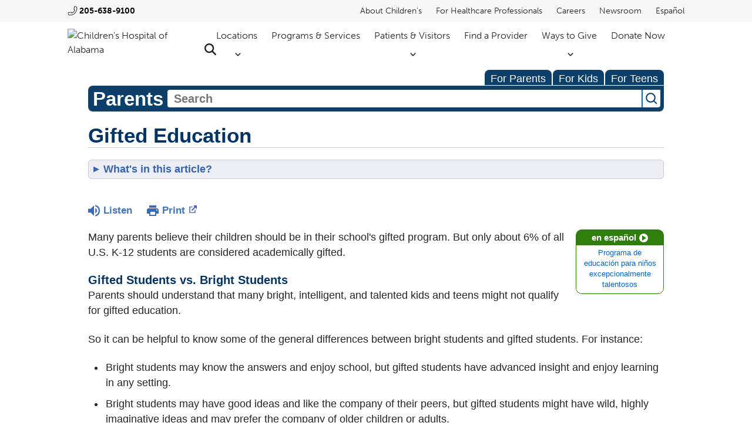

--- FILE ---
content_type: text/html;charset=UTF-8
request_url: https://kidshealth.org/ChildrensAlabama/en/parents/gifted-education.html
body_size: 15360
content:
<!doctype html>
				<html lang="en">
			<head>
   <meta http-equiv="Content-Type" content="text/html; charset=UTF-8"><script type="text/javascript">
				window.rsConf = {general: {usePost: true}};
			</script><script>
			window.digitalData = window.digitalData || {};
			window.digitalData = {
					page : {
						language:'english',
						licensee:'ChildrensAlabama',
						pageType:'article',
						section:'parents',
						template:'standard',
						title:'Gifted Education'
					}
				};
			</script><script src="https://assets.adobedtm.com/60e564f16d33/ac808e2960eb/launch-9661e12d662b.min.js" async="true"></script><script>
					const vimeoDNT = 0; 
				</script>
   <!--Start Ceros Tags-->
   <meta name="kh:pageDescription" content="About 6% of all U.S. K-12 students are considered academically gifted. Here are some ways to tell the difference between bright students and gifted students.">
   <meta name="kh:pageKeywords" content="gifted, education, gate, tag, teachers, school, smart kids, academics, academically gifted, IQ, genius, educated, education plans academically advanced, advanced placement, gifted students, bright students, learning, learners, gifted education, gifted and talented education (GATE), talented and gifted (TAG), academically talented, achievement test reviews, gifted evaluation, gifted individualized education plan, GIEP">
   <meta name="kh:pageTitle" content="Gifted Education">
   <!--End Ceros Tags-->
   <meta name="description" content="About 6% of all U.S. K-12 students are considered academically gifted. Here are some ways to tell the difference between bright students and gifted students.">
   <meta name="robots" content="NOODP">
   <meta name="keywords" content="gifted, education, gate, tag, teachers, school, smart kids, academics, academically gifted, IQ, genius, educated, education plans academically advanced, advanced placement, gifted students, bright students, learning, learners, gifted education, gifted and talented education (GATE), talented and gifted (TAG), academically talented, achievement test reviews, gifted evaluation, gifted individualized education plan, GIEP">
   <meta name="published_date" content="08/27/2024">
   <meta name="notify" content="n">
   <meta name="section" content="parents">
   <meta name="language" content="english">
   <meta name="wrapper_type" content="prePost">
   <meta name="kh_content_type" content="article">
   <meta name="fusionDataSource" content="childrensalabama">
   <meta name="kh_language" content="english">
   <meta name="kh_section" content="parents">
   <meta name="kh_licensee" content="ChildrensAlabama">
   <meta name="viewport" content="width=device-width, initial-scale=1.0, maximum-scale=3.0, user-scalable=yes">
   <meta name="site" content="LICENSEE">
   <link rel="canonical" href="https://kidshealth.org/en/parents/gifted-education.html">
   <link type="text/css" rel="stylesheet" href="/misc/css/reset.css">
   <!--common_templates.xsl-->
   <link type="text/css" rel="stylesheet" href="/misc/css/n00/n00_khcontent_style.css?ts=12:50:50.238-05:00">
   <link type="text/css" rel="stylesheet" href="/misc/css/n00/n00_naked.css?ts=12:50:50.238-05:00">
   <link type="text/css" rel="stylesheet" href="/misc/css/n00/n00_MoTTBox.css?ts=12:50:50.238-05:00">
   <link type="text/css" rel="stylesheet" href="/misc/css/n00/nitro-main.css?ts=12:50:50.238-05:00">
   <link type="text/css" rel="stylesheet" href="/misc/css/n00/n00_art.css?ts=12:50:50.238-05:00">
   <link rel="stylesheet" type="text/css" href="/misc/css/n00/n00_video.css?ts=12:50:50.238-05:00">
   <link type="text/css" rel="stylesheet" href="/licensees/licensee455/css/style.css?rand=12:50:50.238-05:00">
   <link rel="shortcut icon" href="/images/licensees/favicon.ico">
   <link type="text/css" rel="stylesheet" href="/misc/css/customRS.css">
   <!--[if lte IE 9]>
            <style type="text/css">#categoryHeaderDefaultTeens h1, #categoryHeaderDefaultParents h1, #categoryHeaderDefaultKids h1 { background: url(/images/transparencies/20_black.png) !important;filter: none !important; } </style>
            <![endif]--><!--[if IE 6]>
					<link rel="stylesheet" type="text/css" href="/misc/css/IE6Styles.css" />
				<![endif]--><!--[if IE 7]>
					<link rel="stylesheet" type="text/css" href="/misc/css/IE7Styles.css" />
				<![endif]--><!--[if IE 6]>
					<link rel="stylesheet" type="text/css" href="/misc/css/moreResourcesStylesIE6.css" />
					<![endif]--><!--[if IE 7]>
					<link rel="stylesheet" type="text/css" href="/misc/css/moreResourcesStylesIE7.css" />
					<![endif]--><!--[if IE 6]>
		<link rel="stylesheet" type="text/css" href="/licensees/standard_licensee/css/moreResourcesLicOverrideIE6.css" />
		<![endif]--><!--[if IE 7]>
		<link rel="stylesheet" type="text/css" href="/licensees/standard_licensee/css/moreResourcesLicOverrideIE7.css" />
		<![endif]--><script>
									KHAdLanguage ="en";
									KHAdSection ="parent";
									KHAdCat ="alf_en_parents_positive_learning_";
									KHAdSubCat = "alf_en_parents_positive_learning_";
									KHAdTitle ="giftededucation";
									KHCD = ""; // clinical designation aspect
									KHPCD = ""; // primary clinical designation aspect
									KHAge = ""; // age aspect
									KHGenre = ""; // genre aspect
									KHPCAFull = "pca_en_parents_"; // full gam tag for aspects
									licName = " - Children's of Alabama";
								</script>
   <!--
									gamtags:-
									KHCD: 
									KHPCD: 
									KHAge: 
									KHGenre: 
									Language: en
									Section: parent
									Category: alf_en_parents_positive_learning_
									Title: giftededucation
									Full (PCA) Tag: pca_en_parents_--><script src="/misc/javascript/includes/jquery-3.2.1.min.js"> </script><script src="/misc/javascript/includes/jquery.easy-autocomplete.js"> </script><script src="/misc/javascript/srvr/server_month_year.js"> </script><script src="/misc/javascript/kh_headJS_common.js"> </script><script src="/misc/javascript/kh_headJS_desktop.js"> </script>
		<link href="https://use.typekit.net/qzw2ahb.css" rel="stylesheet">
        <script src="/licensees/licensee455/js/functions.js"></script>
		
	<script>
			var localPrefix = "";
			
		</script><script>
			// comment
			$(document).ready(function() {
			
				var dataSource = '%22typeahead'+$('meta[name="fusionDataSource"]').attr('content')+'ds%22'; // new

				var options = {
					url: function(phrase) {
						if (phrase !== "") {
							thePhrase = phrase;
							return localPrefix+"/suggest?fq=_lw_data_source_s:("+dataSource+")&q="+phrase+"&rows=20&wt=json&omitHeader=true";
						} else {
							return localPrefix+"/suggest?fq=_lw_data_source_s:("+dataSource+")&q=empty&rows=1&wt=json&omitHeader=true";
						}
					},
					requestDelay: 300,
					listLocation: function(data) {
						return data.response.docs;			
					},
					getValue: function(element) {
						if(KHAdLanguage==='en') { 
							var suggLang = 'english';
							}
						else {
							var suggLang = 'spanish';
							}
					
						if(element.kh_language_s===suggLang) {
							return element.kh_value[0];
						}
						else {
							return '';
						}
					},
					list: {
						match: {
							enabled: true
						}
					},
					ajaxSettings: {
						dataType: "json",
						data: {
							dataType: "json"
						}
					},
			
				list: {
					sort: {
						enabled: true
					},
					match: {
						enabled: true
					},
					onClickEvent: function() {
						$('form#searchform').submit();
					},
					onKeyEnterEvent: function() {
						$('form#searchform').submit();
					},
					showAnimation: {
						type: "fade", //normal|slide|fade
						time: 400,
						callback: function() {}
					},
					hideAnimation: {
						type: "slide", //normal|slide|fade
						time: 400,
						callback: function() {}
					},
				},
			};
			
			$("#q").easyAutocomplete(options);
		});
		</script><title>Gifted Education (for Parents) - Children's of Alabama</title>
</head><body id="licensee" onload="" class="mouseUser"><!--googleoff:all--><!--[if lte IE 6]><script src="/misc/javascript/ie6Warn/warning2.js"></script><script>window.onload=function(){e("/misc/javascript/ie6Warn/")}</script><![endif]-->
   <div id="skipnavigation"><a id="skippy" class="accessible" href="#thelou">[Skip to Content]</a></div>
		
		
		
	
		<!-- If we have main navigation separated then it will reside here -->
	
		
		<div class="choa-modal-bg" style="display: none"></div>
        <header id="choa-header">
            <nav id="choa-main-nav">
                <div class="choa-eyebrow choa-above-nav choa-desktop-only">
                    <div class="choa-innerWidth">
                        <div class="choa-eyebrow-left">
                                <a class="choa-phone" href="tel:2056389100">205-638-9100</a>
                        </div>
                        <div class="choa-eyebrow-right">
                            <ul>
                                <li><a href="https://childrensal.org/about-childrens">About Children's</a></li>
                                <li><a href="https://childrensal.org/services/healthcare-professionals">For Healthcare Professionals</a></li>
                                <li><a target="_blank" rel="noopener" href="https://childrensalcareers.org/">Careers</a></li>
                                <li><a href="https://childrensal.org/newsroom">Newsroom</a></li>
                                <li><a href="https://www-childrensal-org.translate.goog/?_x_tr_sl=en&amp;_x_tr_tl=es&amp;_x_tr_hl=en">Español</a></li>
                            </ul>
                        </div>
                    </div>
                </div>
                <div id="choa-top-nav" class="choa-above-nav">
                    <div class="choa-innerWidth">
                        <div class="choa-mn-left">
                            <a href="https://childrensal.org" target="_blank"><img src="/licensees/licensee455/images/choa-logo-top.avif" alt="Children's Hospital of Alabama"></a>
                        </div>
                        <div class="choa-mn-right">
                            <ul id="choa-mainLinks" class="choa-desktop-only">
                                <li>
                                    <button id="choa-locationsButton">Locations</button>
                                </li>
                                <li>
                                    <a href="https://childrensal.org/services">Programs &amp; Services</a>
                                </li>
                                <li>
                                    <button id="choa-patientsVisitorsButton">Patients &amp; Visitors</button>
                                </li>
                                <li>
                                    <a href="https://childrensal.org/providers">Find a Provider</a>
                                </li>
                                <li>
                                    <button id="choa-waysToGiveButton">Ways to Give</button>
                                </li>
                                <li>
                                    <a target="_blank" rel="noopener" href="https://give.childrensal.org/Donate">Donate Now</a>
                                </li>
                                <li>
                                    <a id="choa-headSearch" href="https://www.childrensal.org/search-results" target="_blank"><span class="hideOffScreen">Search Children's Alabama</span></a>
                                </li>
                            </ul>
                            <ul id="choa-mobileToggles" class="choa-mobile-only">
                                <li>
                                    <a id="choa-headSearch" href="https://www.childrensal.org/search-results" target="_blank"><span class="hideOffScreen">Search Children's Alabama</span></a>
                                </li>
                                <li>
                                    <button id="choa-hamburger" class="cmf-shown" aria-label="expand navigation menu" aria-expanded="false"></button>
                                </li>
                            </ul>
                        </div>
                    </div>
                </div>
                <div id="choa-locationsMenu" class="choa-drops" style="display: none">
                    <div class="choa-innerWidth choa-navDrop">
                        <div class="choa-navDrop-left">
                            <span class="choa-navDrop-title">Locations</span>
                            <a href="https://childrensal.org/locations">View All</a>
                        </div>
                        <div class="choa-navDrop-right">
                            <ul class="choa-navDrop-links">
                                <li><a href="https://childrensal.org/location/childrens-alabama-emergency-department">Emergency Department</a></li>
                                <li><a href="https://childrensal.org/locations?location_type=1392">Pediatric Practices</a></li>
                                <li><a href="https://childrensal.org/locations?location_type=1438">Surgery Centers</a></li>
                                <li><a href="https://childrensal.org/locations?location_type=1439">Outpatient Centers</a></li>
                            </ul>
                        </div>
                    </div>	
                </div>
                <div id="choa-patientsVisitorsMenu" class="choa-drops" style="display:none">
                    <div class="choa-innerWidth choa-navDrop">
                        <div class="choa-navDrop-left">
                            <span class="choa-navDrop-title">Patients &amp; Visitors</span>
                        </div>
                        <div class="choa-navDrop-right">
                            <ul class="choa-navDrop-links">
                                <li><a href="https://childrensal.org/patients-visitors/clinics">Clinics</a></li>
                                <li><a href="https://childrensal.org/patients-visitors/visitation">Visitation</a></li>
                                <li><a href="https://childrensal.org/patients-visitors/planning-your-visit">Planning Your Visit</a></li>
                                <li><a href="https://childrensal.org/form/coa-online-preregistration-form">Online Pre-Registration</a></li>
                                <li><a href="https://childrensal.org/patients-visitors/patient-billing-information">Patient Billing Information</a></li>
                                <li><a href="https://childrensal-iszsn.formstack.com/forms/namechangerequest">Patient Name Change Request Form</a></li>
                                <li><a target="_blank" rel="noopener" href="https://childrensal.org/sites/default/files/2024-11/Request-Patient_Name_Change_814_Sp.pdf">Patient Name Change Request Form Spanish</a></li>
                                <li><a href="https://childrensal.org/patients-visitors/financial-assistance">Financial Assistance</a></li>
                                <li><a href="https://childrensal-iszsn.formstack.com/forms/requestcopyofmedicalrecord">Request Medical Records</a></li>
                                <li><a target="_blank" rel="noopener" href="https://www.childrensal.org/sites/default/files/2023-08/Authorization_for_Release_of_Information_764_Eng.pdf">Request Medical Records (PDF)- English</a></li>
                                <li><a target="_blank" rel="noopener" href="https://www.childrensal.org/sites/default/files/2023-08/Authorization_for_Release_of_Information_764_Sp.pdf">Request Medical Records (PDF)-Spanish</a></li>
                                <li><a href="https://childrensal-iszsn.formstack.com/forms/consent_for_adolescent_access_to_mychart">Parental Consent Adolescent MyChart Access</a></li>
                                <li><a href="https://www.cdc.gov/vaccines/schedules/hcp/imz/child-adolescent-shell.html">Immunization Schedule</a></li>
                                <li><a href="https://www.cdc.gov/vaccines/schedules/hcp/imz/catchup-shell.html">Immunization Catch-up Schedule</a></li>
                            </ul>
                        </div>
                    </div>
                </div>
                <div id="choa-waysToGiveMenu" class="choa-drops" style="display: none">
                    <div class="choa-innerWidth choa-navDrop">
                        <div class="choa-navDrop-left">
                            <span class="choa-navDrop-title">Ways to Give</span>
                        </div>
                        <div class="choa-navDrop-right">
                            <ul class="choa-navDrop-links">
                                <li><a href="https://childrensal.org/foundation">Support Children's</a></li>
                                <li><a href="https://childrensal.org/services/volunteer-services">Volunteer Services</a></li>
                            </ul>
                        </div>
                    </div>	
                </div>
            </nav>
            <nav id="choa-mobile-menu" class="cmf-hidden">
                <div class="choa-mm-main">
                    <div class="choa-mm-static-head">
                        <a href="tel:2056389100" id="choa-mm-phone" aria-label="Click to call 2 0 5, 6 3 8, 9 1 0 0">205-638-9100</a>
                        <button class="choa-mm-close">Close</button>
                    </div>
                    <div class="choa-mm-top-level-links">
                        <ul>
                            <li class="choa-mm-has-sub">
                                <a href="https://childrensal.org/locations">Locations</a>
                                <button id="choa-mm-locations-expander" class="choa-mm-has-sub" aria-label="expand locations menu" aria-expanded="false"></button>
                            </li>
                            <li><a href="https://childrensal.org/services">Programs &amp; Services</a></li>
                            <li class="choa-mm-has-sub">
                                <a href="https://childrensal.org/patients-visitors">Patients &amp; Visitors</a>
                                <button id="choa-mm-patientsAndVisitors-expander" class="choa-mm-has-sub" aria-label="expand patients and visitors menu" aria-expanded="false"></button>
                            </li>
                            <li><a href="https://childrensal.org/providers">Find a Provider</a></li>
                            <li class="choa-mm-has-sub">
                                <div>Ways to Give</div>
                                <button id="choa-mm-waysToGive-expander" class="choa-mm-has-sub" aria-label="expand ways to give menu" aria-expanded="false"></button>
                            </li>
                            <li><a target="_blank" rel="noopener" href="https://give.childrensal.org/Donate">Donate Now</a></li>
                            <li><a href="https://childrensal.org/about-childrens">About Children's</a></li>
                            <li><a href="https://childrensal.org/services/healthcare-professionals">For Healthcare Professionals</a></li>
                            <li><a target="_blank" rel="noopener" href="https://childrensalcareers.org/">Careers</a></li>
                            <li><a href="https://childrensal.org/newsroom">Newsroom</a></li>
                            <li><a href="https://www-childrensal-org.translate.goog/?_x_tr_sl=en&amp;_x_tr_tl=es&amp;_x_tr_hl=en">Español</a></li>
                            <div class="choa-mm-main-tabTrap" id="cmt-main" tabindex="0"></div>
                        </ul>
                    </div>
                    <div class="choa-mm-flyout cmf-hidden" id="choa-mm-locations-flyout">
                        <ul>
                            <li><button class="choa-mm-back-button" id="choa-mm-locations-back">Back</button> Locations</li>
                            <li><a href="https://childrensal.org/location/childrens-alabama-emergency-department">Emergency Department</a></li>
                            <li><a href="https://childrensal.org/locations?location_type=1392">Pediatric Practices</a></li>
                            <li><a href="https://childrensal.org/locations?location_type=1438">Surgery Centers</a></li>
                            <li><a href="https://childrensal.org/locations?location_type=1439">Outpatient Centers</a></li>
                            <li><a class="choa-mm-view-all-button" href="https://childrensal.org/locations" aria-label="view all locations">View All</a></li>
                        </ul>
                        <div class="choa-mm-inner-tabTrap" id="choa-mm-locations-tabTrap" tabindex="0"></div>
                    </div>
                    <div class="choa-mm-flyout cmf-hidden" id="choa-mm-patientsAndVisitors-flyout">
                        <ul>
                            <li><button class="choa-mm-back-button" id="choa-mm-patientsAndVisitors-back">Back</button> Patients &amp; Visitors</li>
                            <li><a href="https://childrensal.org/patients-visitors/clinics">Clinics</a></li>
                            <li><a href="https://childrensal.org/patients-visitors/visitation">Visitation</a></li>
                            <li><a href="https://childrensal.org/patients-visitors/planning-your-visit">Planning Your Visit</a></li>
                            <li><a href="https://childrensal.org/form/coa-online-preregistration-form">Online Pre-Registration</a></li>
                            <li><a href="https://childrensal.org/patients-visitors/patient-billing-information">Patient Billing Information</a></li>
                            <li><a href="https://childrensal-iszsn.formstack.com/forms/namechangerequest">Patient Name Change Request Form</a></li>
                            <li><a target="_blank" rel="noopener" href="https://childrensal.org/sites/default/files/2024-11/Request-Patient_Name_Change_814_Sp.pdf">Patient Name Change Request Form Spanish</a></li>
                            <li><a href="https://childrensal.org/patients-visitors/financial-assistance">Financial Assistance</a></li>
                            <li><a href="https://childrensal-iszsn.formstack.com/forms/requestcopyofmedicalrecord">Request Medical Records</a></li>
                            <li><a target="_blank" rel="noopener" href="https://www.childrensal.org/sites/default/files/2023-08/Authorization_for_Release_of_Information_764_Eng.pdf">Request Medical Records (PDF)- English</a></li>
                            <li><a target="_blank" rel="noopener" href="https://www.childrensal.org/sites/default/files/2023-08/Authorization_for_Release_of_Information_764_Sp.pdf">Request Medical Records (PDF)-Spanish</a></li>
                            <li><a href="https://childrensal-iszsn.formstack.com/forms/consent_for_adolescent_access_to_mychart">Parental Consent Adolescent MyChart Access</a></li>
                            <li><a href="https://www.cdc.gov/vaccines/schedules/hcp/imz/child-adolescent-shell.html">Immunization Schedule</a></li>
                            <li><a href="https://www.cdc.gov/vaccines/schedules/hcp/imz/catchup-shell.html">Immunization Catch-up Schedule</a></li>
                        </ul>
                        <div class="choa-mm-inner-tabTrap" id="choa-mm-patientsAndVisitors-tabTrap" tabindex="0"></div>
                    </div>
                    <div class="choa-mm-flyout cmf-hidden" id="choa-mm-waysToGive-flyout">
                        <ul>
                            <li><button class="choa-mm-back-button" id="choa-mm-waysToGive-back">Back</button> Ways to Give</li>
                            <li><a href="https://www.childrensal.org/foundation">Support Children's</a></li>
                            <li><a href="https://www.childrensal.org/services/volunteer-services">Volunteer Services</a></li>
                        </ul>
                        <div class="choa-mm-inner-tabTrap" id="choa-mm-waysToGive-tabTrap" tabindex="0"></div>
                    </div>
                </div>
            </nav>
        <script>NS_CSM_td=422229066;NS_CSM_pd=275116665;NS_CSM_u="/clm10";NS_CSM_col="AAAAAAVlrWK2VLSP+Z4JPZ0AWgi/ZIl74xSRFmGKa+ewKog9pRvIvtVGSKIP7C5EjZLAs8s=";</script><script type="text/javascript">function sendTimingInfoInit(){setTimeout(sendTimingInfo,0)}function sendTimingInfo(){var wp=window.performance;if(wp){var c1,c2,t;c1=wp.timing;if(c1){var cm={};cm.ns=c1.navigationStart;if((t=c1.unloadEventStart)>0)cm.us=t;if((t=c1.unloadEventEnd)>0)cm.ue=t;if((t=c1.redirectStart)>0)cm.rs=t;if((t=c1.redirectEnd)>0)cm.re=t;cm.fs=c1.fetchStart;cm.dls=c1.domainLookupStart;cm.dle=c1.domainLookupEnd;cm.cs=c1.connectStart;cm.ce=c1.connectEnd;if((t=c1.secureConnectionStart)>0)cm.scs=t;cm.rqs=c1.requestStart;cm.rss=c1.responseStart;cm.rse=c1.responseEnd;cm.dl=c1.domLoading;cm.di=c1.domInteractive;cm.dcls=c1.domContentLoadedEventStart;cm.dcle=c1.domContentLoadedEventEnd;cm.dc=c1.domComplete;if((t=c1.loadEventStart)>0)cm.ls=t;if((t=c1.loadEventEnd)>0)cm.le=t;cm.tid=NS_CSM_td;cm.pid=NS_CSM_pd;cm.ac=NS_CSM_col;var xhttp=new XMLHttpRequest();if(xhttp){var JSON=JSON||{};JSON.stringify=JSON.stringify||function(ob){var t=typeof(ob);if(t!="object"||ob===null){if(t=="string")ob='"'+ob+'"';return String(ob);}else{var n,v,json=[],arr=(ob&&ob.constructor==Array);for(n in ob){v=ob[n];t=typeof(v);if(t=="string")v='"'+v+'"';else if(t=="object"&&v!==null)v=JSON.stringify(v);json.push((arr?"":'"'+n+'":')+String(v));}return(arr?"[":"{")+String(json)+(arr?"]":"}");}};xhttp.open("POST",NS_CSM_u,true);xhttp.send(JSON.stringify(cm));}}}}if(window.addEventListener)window.addEventListener("load",sendTimingInfoInit,false);else if(window.attachEvent)window.attachEvent("onload",sendTimingInfoInit);else window.onload=sendTimingInfoInit;</script></header>
    	
	
   <div id="thelou" tabindex="-1"> </div>
   <div id="mainContentContainer" class="kh-article-page">
      <div id="rsSearchBrowse">
         <div id="rsBrowse" role="navigation">
            <ul id="licTabs" class="kh-english">
               <li id="licTabParents" class="licTabWasActive"><button href="javascript:void(0);" onclick="licTabSwitcher('Parents');" id="licTabParentsButton" aria-expanded="false">For Parents</button><div id="licNavParentsLinks" style="display: none">
                     <div class="licNavRow3">
                        <div class="licNavRow3Col1">
                           <ul>
                              <li><a href="/ChildrensAlabama/en/Parents/">Parents Home
                                    </a></li>
                              <li lang="es"><a href="/ChildrensAlabama/es/Parents/">
                                    Para Padres</a></li>
                              <li><a href="/ChildrensAlabama/en/parents/center/az-dictionary.html">A to Z Dictionary</a></li>
                              <li><a href="/ChildrensAlabama/en/parents/center/allergies-center.html">Allergy Center</a></li>
                              <li><a href="/ChildrensAlabama/en/parents/center/asthma-center.html">Asthma</a></li>
                              <li><a href="/ChildrensAlabama/en/parents/center/cancer-center.html">Cancer</a></li>
                              <li><a href="/ChildrensAlabama/en/parents/center/diabetes-center.html">Diabetes</a></li>
                              <li><a href="/ChildrensAlabama/en/parents/medical">Diseases &amp; Conditions</a></li>
                              <li><a href="/ChildrensAlabama/en/parents/system">Doctors &amp; Hospitals</a></li>
                              <li><a href="/ChildrensAlabama/en/parents/emotions">Emotions &amp; Behavior</a></li>
                              <li><a href="/ChildrensAlabama/en/parents/firstaid-safe">First Aid &amp; Safety</a></li>
                              <li><a href="/ChildrensAlabama/en/parents/center/flu-center.html">Flu (Influenza)</a></li>
                              <li><a href="/ChildrensAlabama/en/parents/center/foodallergies-center.html">Food Allergies</a></li>
                              <li><a href="/ChildrensAlabama/en/parents/general">General Health</a></li>
                              <li><a href="/ChildrensAlabama/en/parents/growth">Growth &amp; Development</a></li>
                              <li><a href="/ChildrensAlabama/en/parents/center/heart-health-center.html">Heart Health &amp; Conditions</a></li>
                              <li><a href="/ChildrensAlabama/en/parents/center/homework-help.html">Homework Help Center</a></li>
                              <li><a href="/ChildrensAlabama/en/parents/infections">Infections</a></li>
                              <li><a href="/ChildrensAlabama/en/parents/center/newborn-center.html">Newborn Care</a></li>
                              <li><a href="/ChildrensAlabama/en/parents/center/fitness-nutrition-center.html">Nutrition &amp; Fitness</a></li>
                              <li><a href="/ChildrensAlabama/en/parents/center/play-learn.html">Play &amp; Learn</a></li>
                              <li><a href="/ChildrensAlabama/en/parents/center/pregnancy-center.html">Pregnancy Center</a></li>
                              <li><a href="/ChildrensAlabama/en/parents/center/preventing-premature-birth.html">Preventing Premature Birth</a></li>
                              <li><a href="/ChildrensAlabama/en/parents/question">Q&amp;A</a></li>
                              <li><a href="/ChildrensAlabama/en/parents/positive">School &amp; Family Life</a></li>
                              <li><a href="/ChildrensAlabama/en/parents/center/sports-center.html">Sports Medicine</a></li>
                           </ul>
                        </div>
                        <div class="clear"> </div>
                     </div>
                  </div>
               </li>
               <li id="licTabKids" class="licTabWasActive"><button href="javascript:void(0);" onclick="licTabSwitcher('Kids');" id="licTabKidsButton" aria-expanded="false">For Kids</button><div id="licNavKidsLinks" style="display: none">
                     <div class="licNavRow3">
                        <div class="licNavRow3Col1">
                           <ul>
                              <li><a href="/ChildrensAlabama/en/Kids/">Kids Home
                                    </a></li>
                              <li lang="es"><a href="/ChildrensAlabama/es/Kids/">
                                    Para Niños</a></li>
                              <li><a href="/ChildrensAlabama/en/kids/center/asthma-center.html">Asthma</a></li>
                              <li><a href="/ChildrensAlabama/en/kids/center/cancer-center.html">Cancer</a></li>
                              <li><a href="/ChildrensAlabama/en/kids/center/diabetes-center.html">Diabetes</a></li>
                              <li><a href="/ChildrensAlabama/en/kids/feeling">Feelings</a></li>
                              <li><a href="/ChildrensAlabama/en/kids/feel-better">Getting Help</a></li>
                              <li><a href="/ChildrensAlabama/en/kids/health-problems">Health Problems</a></li>
                              <li><a href="/ChildrensAlabama/en/kids/the-heart">Heart Center</a></li>
                              <li><a href="/ChildrensAlabama/en/kids/center/homework.html">Homework Help</a></li>
                              <li><a href="/ChildrensAlabama/en/kids/center/htbw-main-page.html">How the Body Works</a></li>
                              <li><a href="/ChildrensAlabama/en/kids/ill-injure">Illnesses &amp; Injuries</a></li>
                              <li><a href="/ChildrensAlabama/en/kids/center/fitness-nutrition-center.html">Nutrition &amp; Fitness</a></li>
                              <li><a href="/ChildrensAlabama/en/kids/grow">Puberty &amp; Growing Up</a></li>
                              <li><a href="/ChildrensAlabama/en/kids/talk">Q&amp;A</a></li>
                              <li><a href="/ChildrensAlabama/en/kids/recipes">Recipes &amp; Cooking</a></li>
                              <li><a href="/ChildrensAlabama/en/kids/stay-healthy">Staying Healthy</a></li>
                              <li><a href="/ChildrensAlabama/en/kids/stay-safe">Staying Safe</a></li>
                              <li><a href="/ChildrensAlabama/en/kids/center/relax-center.html">Stress &amp; Coping</a></li>
                              <li><a href="/ChildrensAlabama/en/kids/videos">Videos</a></li>
                           </ul>
                        </div>
                        <div class="clear"> </div>
                     </div>
                  </div>
               </li>
               <li id="licTabTeens" class="licTabWasActive"><button href="javascript:void(0);" onclick="licTabSwitcher('Teens');" id="licTabTeensButton" aria-expanded="false">For Teens</button><div id="licNavTeensLinks" style="display: none">
                     <div class="licNavRow3">
                        <div class="licNavRow3Col1">
                           <ul>
                              <li><a href="/ChildrensAlabama/en/Teens/">Teens Home
                                    </a></li>
                              <li lang="es"><a href="/ChildrensAlabama/es/Teens/">
                                    Para Adolescentes</a></li>
                              <li><a href="/ChildrensAlabama/en/teens/center/asthma-center.html">Asthma</a></li>
                              <li><a href="/ChildrensAlabama/en/teens/center/best-self-center.html">Be Your Best Self</a></li>
                              <li><a href="/ChildrensAlabama/en/teens/your-body">Body &amp; Skin Care</a></li>
                              <li><a href="/ChildrensAlabama/en/teens/center/cancer-center.html">Cancer</a></li>
                              <li><a href="/ChildrensAlabama/en/teens/center/diabetes-center.html">Diabetes</a></li>
                              <li><a href="/ChildrensAlabama/en/teens/diseases-conditions">Diseases &amp; Conditions</a></li>
                              <li><a href="/ChildrensAlabama/en/teens/drug-alcohol">Drugs &amp; Alcohol</a></li>
                              <li><a href="/ChildrensAlabama/en/teens/center/flu-center.html">Flu (Influenza)</a></li>
                              <li><a href="/ChildrensAlabama/en/teens/center/homework-help.html">Homework Help</a></li>
                              <li><a href="/ChildrensAlabama/en/teens/infections">Infections</a></li>
                              <li><a href="/ChildrensAlabama/en/teens/center/weight-management.html">Managing Your Weight</a></li>
                              <li><a href="/ChildrensAlabama/en/teens/center/medical-care-center.html">Medical Care 101</a></li>
                              <li><a href="/ChildrensAlabama/en/teens/your-mind">Mental Health</a></li>
                              <li><a href="/ChildrensAlabama/en/teens/center/fitness-nutrition-center.html">Nutrition &amp; Fitness</a></li>
                              <li><a href="/ChildrensAlabama/en/teens/expert">Q&amp;A</a></li>
                              <li><a href="/ChildrensAlabama/en/teens/safety">Safety &amp; First Aid</a></li>
                              <li><a href="/ChildrensAlabama/en/teens/school-jobs">School, Jobs, &amp; Friends</a></li>
                              <li><a href="/ChildrensAlabama/en/teens/sexual-health">Sexual Health</a></li>
                              <li><a href="/ChildrensAlabama/en/teens/center/sports-center.html">Sports Medicine</a></li>
                              <li><a href="/ChildrensAlabama/en/teens/center/stress-center.html">Stress &amp; Coping</a></li>
                           </ul>
                        </div>
                        <div class="clear"> </div>
                     </div>
                  </div>
               </li>
            </ul>
         </div>
         <div id="rsSearch">
            <div id="rsSectionLabel">parents</div><script>
                function searchValidator() {
                var alertMessage = '';
                if(KHAdLanguage=='es') { alertMessage = 'Introduzca un término de búsqueda';}
                else {alertMessage = 'Please enter a search term';}
                if(this.q.value.trim()==''||this.q.value==null||this.q.value.trim()=='Search'||this.q.value.trim()=='search'||this.q.value.trim()=='buscar'||this.q.value.trim()=='Buscar') {
                alert(alertMessage);
                document.getElementById('q').focus();
                return false;
                }
                else {
                return true;
                }
                }
            </script><div id="searchFormHolder">
               <form id="searchform" name="searchform" method="get" role="search" action="/ChildrensAlabama/en/parents/">
                  <div id="qLabel"><label for="q" class="hideOffScreen">Search KidsHealth library</label></div>
                  <div id="inputText"><input type="text" maxlength="256" id="q" name="q" placeholder="Search" onfocus="clearText(this)" onblur="clearText(this)" role="combobox" autocomplete="off" lang="en" required aria-expanded="false" aria-required="true"><script>
                     function addRemovalButton() {
                     var remButton = document.createElement('button');
                     remButton.setAttribute('type', 'button');
                     remButton.setAttribute('aria-label', 'Clear search');
                     remButton.textContent='x';
                     var remClick = document.createAttribute('onclick');
                     remClick.value = 'emptyMyBox(); return false;';
                     remButton.setAttributeNode(remClick);
                     var remSubmit = document.createAttribute('onsubmit');
                     remSubmit.value = 'submitHandle();';
                     remButton.setAttributeNode(remSubmit);
                     var remClass = document.createAttribute('class');
                     remClass.value = 'clearSearch';
                     remButton.setAttributeNode(remClass);
                     var remID = document.createAttribute('id');
                     remID.value = 'clearSearch';
                     remButton.setAttributeNode(remID);
                     var searchBox = document.getElementById('q');
                     searchBox.insertAdjacentElement('afterend', remButton);
                     }
                     
                     window.addEventListener('load', function() {
                     addRemovalButton();
                     });
                     
                     function emptyMyBox() {
                     var toClear = document.getElementById('q');
                     toClear.value = '';
                     toClear.focus();
                     document.getElementById('q').addEventListener('keyup', enterMe()); // overcoming issue where function is running on enter instead of submitting the form
                     }
                     
                     function submitHandle() {
                     event.preventDefault();
                     
                     if(event.keyCode===13) {
                     searchValidator();
                     }
                     }
                 </script><input type="hidden" name="datasource" value="childrensalabama"><input type="hidden" name="search" value="y"><input type="hidden" name="start" value="0"><input type="hidden" name="rows" value="10"><input type="hidden" name="section" value="parents_teens_kids"></div>
                  <div id="inputSubmit"><input type="submit" value="search" id="searchButton" style="font-size: 0px;"></div>
                  <div id="suggsAnnounce" aria-live="polite" role="status" class="hideOffScreen"> </div>
               </form>
            </div>
         </div>
      </div>
      <div id="khContentHeading" class="ar licH">
         <h1>Gifted Education</h1>
      </div>
      <div id="subCatBox" class="kh_en_content"><button id="subCatHeaderLink" class="subCatOpen" onclick="toggleLayer('subCatLinks'); toggleClass('subCatHeaderLink','subCatClosed','subCatOpen'); toggleMyAttribute('subCatHeaderLink','aria-expanded','true','false');" aria-expanded="false"><strong>What's in this article?</strong></button><ul id="subCatLinks">
            <li><a href="#kha_11">Gifted Students vs. Bright Students</a></li>
            <li><a href="#kha_12">Programs Vary by State</a></li>
            <li><a href="#kha_21">Screening</a></li>
            <li><a href="#kha_22">Gifted Individualized Education Plans (GIEPs)</a></li>
         </ul>
      </div>
      <div class="clearBox">&#160;</div>
      <div id="khcontent">
         <div id="xp1"> </div><br clear="all" style="width: 0; height: 0; line-height: 0; font-size: 0;"><div id="khcontent_article" lang="en-us">
            <div id="NavigatePage1">
               <div id="whichRead_1"><span class="ISI_MESSAGE"><!--									
										The following article is brought to you by Childrens Of Alabama.
									--></span><div id="kh_topButts">
                     <div class="rs_skip rs_skip_en rsbtn_kidshealth rs_preserve" id="readspeaker_button1"><script>
							var theRSURL = (escape(document.location.href));
							var rsAudioTitle = document.title.replace(/ |\'|\?/g,"_");
							var whichReadPage = 1;
							
									var doesItGotFlash = '';
								
							makeTheRSLinkEN();
							var readSpeakerDownloadLink = "//app-na.readspeaker.com/cgi-bin/rsent?customerid=5202&amp;lang=en_us&amp;voice=Kate&amp;speed=100&amp;readid=khcontent_article&amp;url="+theRSURL+"&amp;audiofilename=KidsHealth_"+rsAudioTitle+"";
						</script></div><a id="kh_topPFV" class="rs_skip rs_preserve" href="/ChildrensAlabama/en/parents/gifted-education.html?view=ptr" rel="nofollow" onclick="printWindow(this.href); return false;" title="This link will open in a new window.">Print<span class="newWindowIcon_leftSpace"> </span></a></div>
                  <!--googleoff:all-->
                  <div id="languagePairLink" class="rs_skip"><a href="/ChildrensAlabama/es/parents/gifted-education.html"><span class="pairedURLHead" lang="es">en español<img src="/images/n00/icons/langPairArrow.svg" alt=""></span><span class="pairedURLBody" lang="es">Programa de educación para niños excepcionalmente talentosos</span></a></div>
                  <!--googleon:all--><div class="rte-image"><!--<sly data-sly-test.buttonBorder="khb-noborder"></sly> --><p>Many parents believe their children should be in their school's gifted program. But only about 6% of all U.S. K-12 students are considered academically gifted.</p><h3 id="kha_11">Gifted Students vs. Bright Students</h3><p>Parents should understand that many bright, intelligent, and talented kids and teens might not qualify for gifted education.</p><p>So it can be helpful to know some of the general differences between bright students and gifted students. For instance:</p><ul class="kh_longline_list"><li>Bright students may know the answers and enjoy school, but gifted students have advanced insight and enjoy learning in any setting.</li><li>Bright students may have good ideas and like the company of their peers, but gifted students might have wild, highly imaginative ideas and may prefer the company of older children or adults.</li><li>Bright learners may be good memorizers and learn in a linear, sequential way, but gifted learners have a deep fund of knowledge and thrive on complex learning challenges.</li><li>Bright students may easily absorb information and be pleased with what they learn, but gifted students use information they learn to gain even more knowledge and always want to learn more.</li></ul><h3 id="kha_12">Programs Vary by State</h3><p>To help ensure that schools and teachers meet gifted children's educational needs, parents should learn their state's policies or guidelines on identifying and providing services for gifted students. Your school principal or other administrator can provide information specific to your child's school.</p><p>While federal laws mandate educational modifications for students with <a href="/ChildrensAlabama/en/parents/iep.html">learning disabilities</a>, there is no federal requirement for gifted education. Similarly, some states do not have requirements or funding for gifted students.</p><p>The federal government does, however, have a definition for gifted students in the No Child Left Behind Act of 2001: Gifted and talented students are those "who give evidence of high achievement capability in areas such as intellectual, creative, artistic, or leadership capacity, or in specific academic fields, and who need services or activities not ordinarily provided by the school in order to fully develop those capabilities." Many states have based their own definitions of gifted students on that federal description.</p><p>Programs go by many different names, including gifted and talented education (GATE), talented and gifted (TAG), and academically gifted or talented.</p><h3 id="kha_21">Screening</h3><p>Screening for gifted education can be requested by parents or guardians, teachers, or school administrators when students demonstrate they are capable of advanced academic achievement. Schools usually require written requests.</p><p>Identifying gifted kids can be done through many types of tests. Some schools screen entire grades of students in early elementary years, while others may use a partial or full-scale IQ test or other aptitude or achievement tests on an individual basis if students appear to be achieving above their grade level.</p><p>Initial screenings may include:</p><ul><li>partial IQ tests<br /></li><li>achievement test reviews<br /></li><li>questionnaires completed by teachers and parents or guardians<br /></li><li>classwork reviews</li></ul><p>If initial screenings indicate potential giftedness, then a psychologist administers a full-scale IQ test or other aptitude evaluation.</p><p>If initial screening does not indicate potential giftedness, parents can appeal the decision and request further testing, or even pay for private testing themselves. Parents who pay for their own testing should make sure to find out if the results will be accepted by school officials. In many schools, students who are not deemed gifted by initial or full screenings can be re-evaluated after a year.</p><p>Some schools consider a student with an IQ score of 130 or more to be gifted. Other schools require students to meet multiple criteria.</p><h3 id="kha_22">Gifted Individualized Education Plans (GIEPs)</h3><p>If a student meets his or her school's criteria for gifted education, goals are created for that student in what is usually called a <strong>gifted individualized education plan (GIEP)</strong>.</p><p>Many states require that parents or guardians, teachers, and administrative staff meet to develop an instruction plan that covers:</p><ul><li>goals based on academic strengths<br /></li><li>how instruction will be modified<br /></li><li>how progress will be monitored<br /></li><li>educational outcomes (expected grades or performance)</li></ul><p>In many states, GIEPs may call for parents or guardians, teachers, and administrative staff to meet annually to review progress and possibly revise the plan.</p><p>Each GIEP is customized to each child's individual abilities, because gifted students can vary greatly in their strengths. For example, some may be gifted in math, but not in language arts, while others may have strengths in multiple subjects.</p><p>GIEPs may include long-term and short-term goals that can include accelerated curriculum or instruction above the student's grade level.</p><p>In states that do not require meetings and instruction plans, gifted students are usually given opportunities to work on enrichment projects or above-grade-level assignments outside the classroom, usually with gifted peers. Progress is monitored on through regular report cards.</p><p>In some schools, special teachers are responsible for implementing and monitoring the education of gifted students in small groups or one-on-one sessions. In other schools, the regular classroom teacher is the main instructor and confers with students' gifted case managers, gifted consulting teachers, or other school staff to create projects that enrich or extend learning.</p><p>In middle and high school, gifted students' goals may be met through higher-level courses or Advanced Placement (AP) or honors courses. Some gifted students can meet their individualized education goals by advancing multiple grade levels in specific subject areas.</p><p>While all students need to be monitored academically, GIEPs and similar education plans call for customized monitoring to help ensure that gifted students reach their learning potentials.<!--/p--></p></div>
                  <div id="reviewerBox">
                     <div id="reviewedBy">Medically reviewed by: KidsHealth Medical Experts</div>
                  </div><span class="ISI_MESSAGE"><!--Thank you for listening to this KidsHealth audio cast. The information you heard, is for educational purposes only. If you need medical advice, diagnoses, or treatment, consult your doctor. This audio cast is Copyrighted by KidsHealth. All rights are reserved.--></span></div>
            </div>
         </div>
      </div>
      <!--googleoff:all-->
      <div id="relatedBoxParents" class="t1 ">
         <div id="navTabs">
            <ul id="navTabsPKT" role="tablist" aria-labelledby="moreOnThisTopicHeader">
               <li role="presentation" class="wascurrent" id="PKTtabTeens"><button class="PKTJSTButton" role="tab" id="teens_tab" aria-controls="relatedArticlesListTeens" aria-selected="false" tabindex="-1"><span>for Teens</span></button></li>
               <li role="presentation" class="wascurrent" id="PKTtabKids"><button class="PKTJSTButton" role="tab" id="kids_tab" aria-controls="relatedArticlesListKids" aria-selected="false" tabindex="-1"><span>for Kids</span></button></li>
               <li role="presentation" class="current" id="PKTtabParents"><button class="PKTJSTButton" role="tab" id="parents_tab" aria-controls="relatedArticlesListParents" aria-selected="true" tabindex="0"><span>for Parents</span></button></li>
            </ul>
         </div>
         <div id="mainBar"> </div>
         <div id="mrLinks">
            <h2 id="moreOnThisTopicHeader">MORE ON THIS TOPIC</h2>
            <ul id="relatedArticlesListParents" role="tabpanel" aria-labelledby="parents_tab">
               <li><a href="/ChildrensAlabama/en/parents/parent-teacher-conferences.html">Parent–Teacher Conferences</a></li>
               <li><a href="/ChildrensAlabama/en/parents/center/homework-help.html">Homework Help (Topic Center)</a></li> </ul>
            <ul id="relatedArticlesListKids" role="tabpanel" aria-labelledby="kids_tab">
               <li><a href="/ChildrensAlabama/en/kids/center/homework.html">Homework Help (Topic Center)</a></li> </ul>
            <ul id="relatedArticlesListTeens" role="tabpanel" aria-labelledby="teens_tab">
               <li><a href="/ChildrensAlabama/en/teens/center/homework-help.html">Homework Help (Topic Center)</a></li> </ul>
         </div>
         <div id="boxBreaker"> </div>
         <div id="zeroTester"> </div>
         <div id="relatedButtonsHolder">
            <div id="relatedButtonsBoth">
               <ul>
                  <li id="relatedPrinterButton"><a href="/ChildrensAlabama/en/parents/gifted-education.html?view=ptr" rel="nofollow" onclick="printWindow(this.href); return false;" title="This link will open in a new window.">Print<span class="newWindowIcon_leftSpace"> </span></a></li>
                  <li id="relatedEmailFriendButton"><a rel="nofollow" href="/ChildrensAlabama/en/parents/gifted-education.html?view=emailto" target="_blank" title="This link will open in a new window.">Send to a Friend<span class="newWindowIcon_leftSpace"> </span></a></li>
               </ul>
            </div>
         </div><br clear="all"></div><br clear="all"><script>window.onload=setVars('');PKTChoose(2,1,1,0);</script><div id="kh_lic_footer">
         <nav aria-label="Content info">
            <ul id="kh_lic_footer_links">
               <li><a href="/ChildrensAlabama/en/parents/editorial-policy-licensee.html">Editorial Policy</a></li>
               <li><a href="/ChildrensAlabama/en/parents/policy-licensees.html">KidsHealth Privacy Policy &amp; Terms of Use</a></li>
               <li><a href="/ChildrensAlabama/en/parents/copyright.html">Copyright</a></li>
            </ul>
         </nav>
         <div id="kh_lic_footer_legalease">
            <p><img lang="en" alt="A KidsHealth Education Partner" src="/images/n00/logos/eduPartner3.svg">
               Note: All information is for educational purposes only. For specific medical advice,
               diagnoses, and treatment, consult your doctor.
               </p>
            <p>&#169;&#160;1995-<script>document.write(KHcopyDate);</script> The Nemours Foundation. KidsHealth&#174; is a registered trademark of The Nemours Foundation. All rights reserved.</p>
            <div class="imageDisclaimer">
               <p>
                  Images sourced by The Nemours Foundation and Getty Images.
                  </p>
            </div>
         </div>
      </div>
   </div>
		
		<footer id="choa-footer">
            <div class="choa-innerWidth">
                <div class="choa-footer-row" id="choa-footer-row1">
                    <div class="choa-footer-col" id="choa-footer-col1">
                        <h2>I WANT TO...</h2>
                        <ul>
                            <li><a href="https://www.childrensal.org/patients-visitors/patient-billing-information" target="_blank">Pay My Bill</a></li>
                            <li><a href="http://coa.convio.net/donate" target="_blank">Donate Online</a></li>
                            <li><a href="https://childrensal.org/services/volunteer-services">Volunteer</a></li>
                            <li><a href="https://childrensal.org/about-childrens/contact-us">Contact Us</a></li>
                            <li><a href="https://coa.boostbranding.com/" target="_blank">Shop at Our eStore</a></li>
                            <li><a href="https://childrensal.org/daisy-award">Visit Daisy Award</a></li>
                        </ul>
                    </div>
                    <div class="choa-footer-col" id="choa-footer-col2">
                        <h2>PATIENTS</h2>
                        <ul>
                            <li><a href="https://childrensal.org/patients-visitors/planning-your-visit">Planning Your Visit</a></li>
                            <li><a href="https://childrensal.org/form/coa-online-preregistration-form" target="_blank">Online Pre-registration</a></li>
                            <li><a href="https://childrensal.org/patients-visitors/patient-billing-information">Patient Billing Information</a></li>
                            <li><a href="https://childrensal-iszsn.formstack.com/forms/namechangerequest" target="_blank">Patient Name Change Request Form</a></li>
                            <li><a href="https://childrensal-iszsn.formstack.com/forms/requestcopyofmedicalrecord" target="_blank" >Request Medical Records (Electronic Form)</a></li>
                            <li><a href="https://www.childrensal.org/sites/default/files/2023-08/Authorization_for_Release_of_Information_764_Eng.pdf" target="_blank">Request Medical Records (PDF)- English</a></li>
                            <li><a href="https://www.childrensal.org/sites/default/files/2023-08/Authorization_for_Release_of_Information_764_Sp.pdf" target="_blank">Request Medical Records (PDF)- Spanish</a></li>
                            <li><a href="https://childrensal.org/patients-visitors/financial-assistance">Financial Assistance</a></li>
                            <li>Health and Safety Tips</li>
                            <li><a href="https://childrensal.org/services/behavioral-health-ireland-center/pirc-psychiatric-intake-response-center">PIRC</a></li>
                            <li><a href="https://childrensal.org/patients-visitors/planning-your-visit/inpatient-services-russell-and-mcwane/gift-shop-main">Gift Shop</a></li>
                        </ul>
                    </div>
                    <div class="choa-footer-col" id="choa-footer-col3">
                        <h2>PHYSICIANS</h2>
                        <ul>
                            <li><a href="https://childrensal.org/services/healthcare-professionals">For Healthcare Professionals</a></li>
                            <li><a href="https://childrensal.org/services/healthcare-professionals/patient-referral-forms">Refer A Patient</a></li>
                            <li><a href="https://childrensal.org/services/healthcare-professionals/ace-accredited-continuing-education-opportunities">ACE Opportunities</a></li>
                            <li><a href="https://childrensal.org/services/healthcare-professionals/physician-link">Physician Link</a></li>
                            <li><a href="https://childrensal.org/providers">Find a Doctor</a></li>
                            <li><a href="https://childrensal.org/services/behavioral-health-ireland-center/pirc-psychiatric-intake-response-center">PIRC</a></li>
                            <li><a href="https://www.childrensal.org/daisy-award"></a></li>
                        </ul>
                    </div>
                    <div class="choa-footer-col" id="choa-footer-col4">
                        <h2>MEDIA</h2>
                        <ul>
                            <li><a href="https://childrensal.org/newsroom" target="_blank">Online Newsroom</a></li>
                            <li><a href="https://assets.childrensal.org/bp/#/">Brand Portal &amp; Event Photo Gallery</a></li>
                            <li><a href="https://www.childrensal.org/daisy-award"></a></li>
                            <li><a href="https://childrensal.org/form/child-of-children-contact-form" target="_blank">Child of Children's: Patient Stories</a></li>
                            <li><a href="https://childrensal.org/inside-pediatrics-podcast" target="_blank">Inside Pediatrics Podcast</a></li>
                            <li class="choa-image-link"><a href="https://childrensal.org/inside-pediatrics-podcast/featured-podcast" target="_blank"><img alt="Inside Pediatrics - A Children's of Alabama Podcast"src="/licensees/licensee455/images/choa-podcast-logo.png"></a></li>
                            <li><a href="https://childrensal.org/childrens-alabama-pedscast-podcast">Pedscast Podcast</a></li>
                            <li class="choa-image-link"><a href="https://childrensal.org/childrens-alabama-pedscast-podcast"><img alt="Children's of Alabama Peds cast" src="/licensees/licensee455/images/choa-pedcast-logo.avif"></a></li>
                        </ul>
                    </div>
                    <div class="choa-footer-col" id="choa-footer-col5">
                        <h2>AWARDS &amp; RECOGNITION</h2>
                        <ul>
                            <li><img src="/licensees/licensee455/images/choa-us-award.avif" alt="US News 2024-2025"></li>
                        </ul>
                    </div>
                </div>
                <div class="choa-footer-row" id="choa-footer-row2">
                    <h2>CONNECT</h2>
                    <ul>
                        <li><a href="https://www.facebook.com/childrenshospitalofalabama" target="_blank"><img alt="Children's of Alabama Facebook" src="/licensees/licensee455/images/facebook.avif"></a></li>
                        <li><a href="https://twitter.com/childrensal" target="_blank"><img alt="Children's of Alabama Twitter" src="/licensees/licensee455/images/twitter.avif"></a></li>
                        <li><a href="https://www.youtube.com/user/ChildrensofAlabama" target="_blank"><img alt="Children's of Alabama YouTube" src="/licensees/licensee455/images/youtube.avif"></a></li>
                        <li><a href="https://instagram.com/childrensofal/" target="_blank"><img alt="Children's of Alabama Instagram" src="/licensees/licensee455/images/instagram.avif"></a></li>
                        <li><a href="http://childrensalblog.org" target="_blank"><img alt="Instructions Not Included Blog" src="/licensees/licensee455/images/wp.avif"></a></li>
                    </ul>
                </div>
                <div class="choa-footer-row" id="choa-footer-row3">
                    <h2>Also of Interest</h2>
                    <ul>
                        <li><a href="https://www.childrensal.org/planning-your-visit">Planning Your Visit</a></li>
                        <li><a href="https://www.childrensal.org/financial-assistance">Financial Assistance</a></li>
                        <li><a href="https://www.childrensal.org/emergency-department">Emergency Department</a></li>
                    </ul>
                </div>
                <div class="choa-footer-row" id="choa-footer-row4">
                    <div id="choa-footer-row4-col1">
                        <ul>
                            <li><a href="https://childrensal.org/sites/default/files/workfiles/alabama-law-code-13a-6-21.pdf" target="_blank">AL-Law Code: 13A-6-21 (PDF)</a></li>
                            <li><a href="https://childrensal.org/bill-rights">Bill of Rights</a></li>
                            <li><a href="https://childrensal.org/concerns-or-compliments">Concerns or Compliments</a></li>
                            <li><a href="https://childrensal.org/services/corporate-compliance-internal-audit">Corporate Compliance and Internal Audit</a></li>
                        </ul>
                        <ul>
                            <li><a href="https://childrensal.org/patients-visitors/financial-assistance">Financial Assistance</a></li>
                            <li><a href="https://childrensal.org/hipaa-information">HIPAA Information</a></li>
                            <li><a href="https://childrensal.org/sites/default/files/workfiles/HHS.pdf">Non-Discrimination Policy (PDF)</a></li>
                            <li><a href="https://childrensal.org/notice-privacy-practices">Notice of Privacy Practices</a></li>
                        </ul>
                        <ul>
                            <li><a href="https://childrensal.org/termsconditions">Terms/Conditions</a></li>
                            <li><a href="https://www.uab.edu/medicine/peds/" target="_blank">UAB Dept. of Pediatrics</a></li>
                            <li><a href="https://childrensal.org/vendor-registration">Supplier Registration/Terms and Conditions</a></li>
                            <li><a href="https://childrensal.org/sites/default/files/workfiles/HR/transparency_in_coverage.pdf" target="_blank">Transparency in Coverage</a></li>
                            <li><a href="https://childrensal.org/patients-visitors/visitation">Visitation Policy</a></li>
                        </ul>
                    </div>
                    <div id="choa-footer-row4-col2">
                        <ul>
                            <li><a href="/ChildrensAlabama/en/parents" target="_blank">Parents</a></li>
                            <li><a href="/ChildrensAlabama/en/teens" target="_blank">Teens</a></li>
                            <li><a href="/ChildrensAlabama/en/kids" target="_blank">Kids</a></li>
                            <li class="choa-image-link"><a href="/ChildrensAlabama/en/"><img alt="KidsHealth" src="/licensees/licensee455/images/logo_kidshealth.png"></a></li>
                        </ul>
                        <ul>
                            <li class="choa-image-link"><a href="http://sos.alabama.gov/alabama-votes"><img src="/licensees/licensee455/images/alabama-votes-logo_web.avif" alt="Alabama Votes"></a></li>
                        </ul>
                        <ul>
                            <li><a href="https://home.chsys.org/" target="_blank">Employee Intranet</a><img src="/licensees/licensee455/images/blue-river.avif" alt="" class="choa-intranet"></li>
                        </ul>
                    </div>
                </div>
                <div class="choa-footer-row" id="choa-footer-row5">
                    <div class="choa-footer-address-left">
                        <a href="https://childrensal.org/footer"><img alt="" src="/licensees/licensee455/images/choa-logo-top.avif"></a>
                    </div>
                    <div class="choa-footer-address-right">
                        &copy; <script>document.write(KHcopyDate);</script> Children's of Alabama <span aria-hidden="true">|</span> 1600 7th Ave. S. <span aria-hidden="true">|</span> Birmingham AL 35233 <span aria-hidden="true">|</span> <a href="tel: 205-638-9100" target="_blank">205-638-9100</a>
                    </div>
                </div>
            </div>
        </footer>
    
	<script src="/misc/javascript/n00/nitro-main.js"></script><script src="/misc/javascript/n00/n00_art.js"></script><script src="/misc/javascript/kh_footJS_common.js"> </script><script src="/misc/javascript/kh_footJS_desktop.js"> </script><script>


			var kidsHealthSearchHandler = "/ChildrensAlabama/en/parents/"; // KidsHealth custom search handler
			var kidsHealthLicID = "455";
		</script><script>
			function downloadJSAtOnload(deferredScriptPath) {
				var element = document.createElement('script');
				element.src = deferredScriptPath;
				document.body.appendChild(element);
			}
			if (window.addEventListener) {
				window.addEventListener('load', downloadJSAtOnload('/misc/javascript/kh_deferredJS.js'), false);
			}
			else if (window.attachEvent) {
				window.attachEvent('onload', downloadJSAtOnload('/misc/javascript/kh_deferredJS.js'), false);
			}
			else {
				window.onload = downloadJSAtOnload('/misc/javascript/kh_deferredJS.js');
			}
		</script><script>
			textSizer('1');
		</script><script>
				// Define variables for ReadSpeaker
				theRSURL = (escape(document.location.href));
				rsAudioTitle = document.title.replace(/ |\'|\?/g,"_");
				RSLanguage="en_us";</script><script src="//f1-na.readspeaker.com/script/5202/ReadSpeaker.js?pids=embhl"> </script><div id="ariaAnnouncements" aria-live="polite" tabindex="-1" style="visibility: hidden; width: 1px; height: 1px;"> </div>
   <!--googleon:all--></body></html>

--- FILE ---
content_type: image/svg+xml
request_url: https://kidshealth.org/licensees/licensee455/images/phone-flip-svgrepo-com.svg
body_size: 1106
content:
<?xml version="1.0" encoding="utf-8"?>
<!-- Uploaded to: SVG Repo, www.svgrepo.com, Generator: SVG Repo Mixer Tools -->
<svg fill="#000000" width="800px" height="800px" viewBox="0 0 32 32" version="1.1" xmlns="http://www.w3.org/2000/svg">
<title>phone-flip</title>
<path d="M24.389 1.106h-0.006c-0.023-0-0.049-0.001-0.076-0.001-0.352 0-0.695 0.037-1.027 0.107l0.032-0.006c-0.675 0.108-1.281 0.332-1.823 0.652l0.024-0.013c-0.187 0.113-0.319 0.302-0.355 0.522l-0.001 0.004-1.424 8.97c-0.006 0.036-0.009 0.077-0.009 0.118 0 0.207 0.084 0.394 0.22 0.529l0 0c0.679 0.676 1.515 1.194 2.449 1.497l0.044 0.012c-1.64 4.015-4.764 7.139-8.674 8.741l-0.105 0.038c-0.315-0.977-0.833-1.813-1.509-2.492l0 0c-0.136-0.136-0.325-0.22-0.532-0.22-0.041 0-0.081 0.003-0.119 0.009l0.004-0.001-8.97 1.424c-0.225 0.036-0.413 0.168-0.524 0.352l-0.002 0.003c-0.301 0.504-0.521 1.094-0.625 1.723l-0.004 0.029c-0.071 0.315-0.111 0.677-0.111 1.049 0 0.027 0 0.053 0.001 0.080l-0-0.004c0.025 3.497 2.856 6.325 6.352 6.346h0.002c12.761-0.014 23.102-10.355 23.116-23.115v-0.001c-0.022-3.498-2.85-6.328-6.345-6.354h-0.002zM7.62 29.076c-2.673-0.018-4.835-2.179-4.854-4.85v-0.002c-0-0.017-0-0.037-0-0.057 0-0.272 0.030-0.538 0.086-0.793l-0.005 0.024c0.060-0.367 0.161-0.696 0.301-1.003l-0.010 0.025 8.201-1.303c0.529 0.629 0.902 1.406 1.051 2.26l0.004 0.029c0.065 0.354 0.371 0.619 0.739 0.619 0.088 0 0.172-0.015 0.25-0.043l-0.005 0.002c5.072-1.773 8.994-5.695 10.73-10.645l0.037-0.121c0.026-0.073 0.041-0.157 0.041-0.245 0-0.368-0.265-0.674-0.615-0.738l-0.005-0.001c-0.883-0.153-1.66-0.526-2.296-1.061l0.007 0.006 1.303-8.201c0.296-0.134 0.64-0.238 0.999-0.297l0.024-0.003c0.217-0.046 0.466-0.072 0.721-0.072 0.019 0 0.038 0 0.057 0l-0.003-0c2.674 0.017 4.838 2.179 4.857 4.852v0.002c-0.014 11.933-9.684 21.602-21.615 21.616h-0.001z"></path>
</svg>